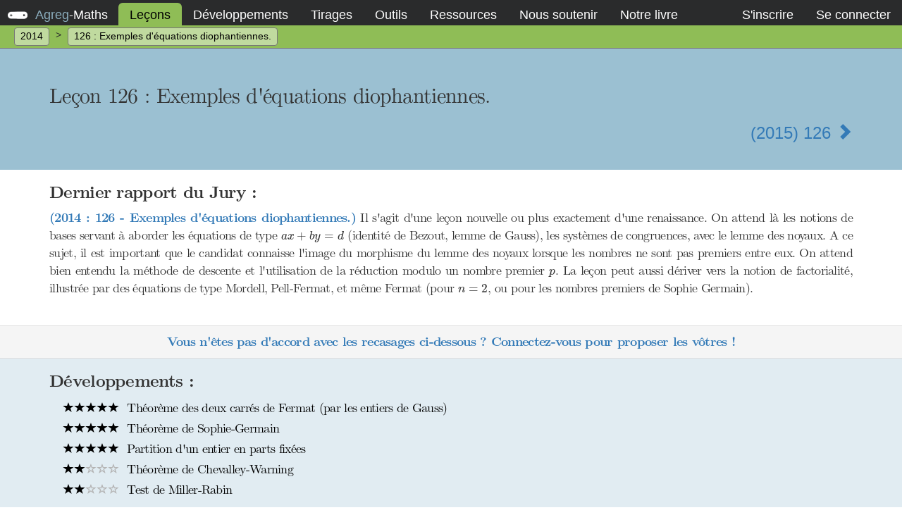

--- FILE ---
content_type: text/html; charset=UTF-8
request_url: https://agreg-maths.fr/lecons/456
body_size: 5706
content:
<!DOCTYPE html>
<html lang="fr">
<head>
    <title>Leçon 126 (2014) : Exemples d'équations diophantiennes.</title>
    <meta charset="utf-8" />
    <meta name="viewport" content="width=device-width, initial-scale=1">
    <meta name="csrf-token" content="fLLuHBRGSq47rEER9Kn743L0lVUabcMzYgLVqfei" />
    <meta name="description" content="Rapports du jury, propositions de plans, suggestions de développements pour la leçon 126 (2014)" />
    <link rel="apple-touch-icon" sizes="57x57" href="/assets/favicon/apple-icon-57x57.png">
    <link rel="apple-touch-icon" sizes="60x60" href="/assets/favicon/apple-icon-60x60.png">
    <link rel="apple-touch-icon" sizes="72x72" href="/assets/favicon/apple-icon-72x72.png">
    <link rel="apple-touch-icon" sizes="76x76" href="/assets/favicon/apple-icon-76x76.png">
    <link rel="icon" type="image/png" sizes="192x192"  href="/assets/favicon/android-icon-192x192.png">
    <link rel="icon" type="image/png" sizes="32x32" href="/assets/favicon/favicon-32x32.png">
    <link rel="icon" type="image/png" sizes="96x96" href="/assets/favicon/favicon-96x96.png">
    <link rel="icon" type="image/png" sizes="16x16" href="/assets/favicon/favicon-16x16.png">
    <link rel="manifest" href="/assets/favicon/manifest.json">
    <meta name="msapplication-TileColor" content="#ffffff">
    <meta name="msapplication-TileImage" content="/assets/favicon/ms-icon-144x144.png">
    <meta name="theme-color" content="#ffffff">

    <link media="all" type="text/css" rel="stylesheet" href="https://agreg-maths.fr/assets/css/default.css">
<link media="all" type="text/css" rel="stylesheet" href="https://agreg-maths.fr/assets/css/formValidation.css">
<link media="all" type="text/css" rel="stylesheet" href="https://agreg-maths.fr/assets/css/cmun-serif.css">
<link media="all" type="text/css" rel="stylesheet" href="https://agreg-maths.fr/assets/css/debugbar.css">

</head>
<body>
    
<nav id="navbar">
    <div class="container-fluid">
        <div id="header">
            <button type="button" class="collapsed" data-toggle="collapse" data-target="#navbar-collapsable" aria-expanded="false">
                <span class="sr-only">Activer la navigation</span>
                <span class="icon-bar"></span>
                <span class="icon-bar"></span>
                <span class="icon-bar"></span>
            </button>
            <div id="couteau-suisse">
              <div id="outil1"></div>
              <div id="outil2"></div>
              <div id="outil3"></div>
            </div>
            <a href="/">
                <span>Agreg</span>-<span>Maths</span>
            </a>
        </div>

        <div class="collapse navbar-collapse" id="navbar-collapsable">
            <ul>
                <li class="active">
                    <a href="https://agreg-maths.fr/lecons/annee/2025">Le&ccedil;ons</a>
                </li>
                <li >
                    <a href="https://agreg-maths.fr/developpements">D&eacute;veloppements</a>
                </li>
                <li >
                    <a href="https://agreg-maths.fr/tirages">
                        Tirages
                    </a>
                </li>
                <li >
                    <a href="https://agreg-maths.fr/outils/rekasator/2025">Outils</a>
                </li>
                                <li >
                    <a href="https://agreg-maths.fr/ressources/retours">Ressources</a>
                </li>
                <li>
                    <a href="https://agreg-maths.fr/soutien">Nous soutenir</a>
                </li>
                <li>
                    <a href="https://agreg-maths.fr/livre">Notre livre</a>
                </li>
            </ul>

            <ul>
                            <li >
                    <a href="https://agreg-maths.fr/register" id="navbar-register-link">S'inscrire</a>
                </li>
                <li >
                    <a href="https://agreg-maths.fr/login" id="navbar-login-link" class="login-modal-toggle">Se connecter</a>
                </li>
                        </ul>
        </div>
    </div>
</nav>

<nav id="subnavbar">
    <div class="container-fluid">
        <div id="subnavbar-header">
            <span>Navigation</span>
            <button type="button" class="collapsed" data-toggle="collapse" data-target="#subnavbar-collapsable" aria-expanded="false">
                <span class="sr-only">Activer la sous-navigation</span>
                <span class="icon-bar"></span>
                <span class="icon-bar"></span>
                <span class="icon-bar"></span>
            </button>
        </div>

        <div class="collapse navbar-collapse" id="subnavbar-collapsable">
            <ul>
                <li class="active clickable">
                    <a href="https://agreg-maths.fr/lecons/annee/2014">
                        2014
                    </a>
                </li>
                <li class="separator"></li>
                <li class="active">
                    <a href="https://agreg-maths.fr/lecons/456">
                        126 : Exemples d&#039;&eacute;quations diophantiennes.
                    </a>
                </li>
            </ul>



        </div>
    </div>
</nav>


    
    <section id="lecon">
    <div class="jumbotron">
    <div class="container">
        <h1>
            Leçon 126
                        <!--
                <span data-toggle="tooltip" data-placement="bottom" title="Leçon au programme des options A,B,C uniquement.">*</span>
            -->
                        :
            Exemples d&#039;&eacute;quations diophantiennes.
        </h1>
        <h2>
            
                            <a href="https://agreg-maths.fr/lecons/568" class="pull-right">
                    (2015) 126
                    <span class="glyphicon glyphicon-chevron-right"></span>
                </a>
                <br />
                    </h2>
    </div>
    </div>



    <div class="strip" id="rapport">
    <div class="container">
        <h2>Dernier rapport du Jury : </h2>
        <p>
                                                <b><a href="https://agreg-maths.fr/lecons/456">(2014 : 126 - Exemples d&#039;&eacute;quations diophantiennes.)</a></b>
                    Il s&#039;agit d&#039;une le&ccedil;on nouvelle ou plus exactement d&#039;une renaissance. On attend l&agrave; les notions de bases servant &agrave; aborder les &eacute;quations de type $ax + by = d$ (identit&eacute; de Bezout, lemme de Gauss), les syst&egrave;mes de congruences, avec le lemme des noyaux. A ce sujet, il est important que le candidat connaisse l&#039;image du morphisme du lemme des noyaux lorsque les nombres ne sont pas premiers entre eux. 

On attend bien entendu la m&eacute;thode de descente et l&#039;utilisation de la r&eacute;duction modulo un nombre premier $p$. 

La le&ccedil;on peut aussi d&eacute;river vers la notion de factorialit&eacute;, illustr&eacute;e par des &eacute;quations de type Mordell, Pell-Fermat, et m&ecirc;me Fermat (pour $n = 2$, ou pour les nombres premiers de Sophie Germain).
<br />
                
                                    </p>
    </div>
    </div>


    <div class="strip" id="votes">
    <div class="container" id="show-votes">
        <p>
            <a href="http://www.agreg.fr/login" class="login-modal-toggle">
                Vous n'êtes pas d'accord avec les recasages ci-dessous ? Connectez-vous pour proposer les vôtres !
            </a>
        </p>
    </div>
    </div>

    <div class="strip" id="developpements">
    <div class="container">
        <h2>Développements : </h2>
        <ul>
                                                                                                                                                                                                                                                                                                                                                                                                                                                                                                                                                                                                                                                                                                                                                                                                                                                                                                                                                                                                                                                                                                             
            <li>
                <a href="https://agreg-maths.fr/developpements/7">
                    <span class="display-rating"><span class="glyphicon glyphicon-star"></span><span class="glyphicon glyphicon-star"></span><span class="glyphicon glyphicon-star"></span><span class="glyphicon glyphicon-star"></span><span class="glyphicon glyphicon-star"></span></span>
                    Th&eacute;or&egrave;me des deux carr&eacute;s de Fermat (par les entiers de Gauss)
                                                        </a>
            </li>
                                                                                                                                                                                                                                                                                                                                                     
            <li>
                <a href="https://agreg-maths.fr/developpements/100">
                    <span class="display-rating"><span class="glyphicon glyphicon-star"></span><span class="glyphicon glyphicon-star"></span><span class="glyphicon glyphicon-star"></span><span class="glyphicon glyphicon-star"></span><span class="glyphicon glyphicon-star"></span></span>
                    Th&eacute;or&egrave;me de Sophie-Germain
                                                        </a>
            </li>
                                                                                                                                                                                                                                                                                             
            <li>
                <a href="https://agreg-maths.fr/developpements/129">
                    <span class="display-rating"><span class="glyphicon glyphicon-star"></span><span class="glyphicon glyphicon-star"></span><span class="glyphicon glyphicon-star"></span><span class="glyphicon glyphicon-star"></span><span class="glyphicon glyphicon-star"></span></span>
                    Partition d&#039;un entier en parts fix&eacute;es
                                                        </a>
            </li>
                                                                                                                                                 
            <li>
                <a href="https://agreg-maths.fr/developpements/14">
                    <span class="display-rating"><span class="glyphicon glyphicon-star"></span><span class="glyphicon glyphicon-star"></span><span class="glyphicon glyphicon-star-empty"></span><span class="glyphicon glyphicon-star-empty"></span><span class="glyphicon glyphicon-star-empty"></span></span>
                    Th&eacute;or&egrave;me de Chevalley-Warning
                                                        </a>
            </li>
                                                             
            <li>
                <a href="https://agreg-maths.fr/developpements/71">
                    <span class="display-rating"><span class="glyphicon glyphicon-star"></span><span class="glyphicon glyphicon-star"></span><span class="glyphicon glyphicon-star-empty"></span><span class="glyphicon glyphicon-star-empty"></span><span class="glyphicon glyphicon-star-empty"></span></span>
                    Test de Miller-Rabin
                                                        </a>
            </li>
                </ul>
    </div>
    </div>


    <div class="strip" id="versions">
    <div class="container">
        <h2>
            Plans/remarques :
                    </h2>
                                                
                        Pas de plans pour cette leçon.
                </div>
    </div>


    <div class="strip" id="retours">
    <div class="container">
        <h2>
            Retours d'oraux :
                    </h2>
                                                
                        Pas de retours pour cette leçon.
                </div>
    </div>

    <div class="strip" id="references">
        <div class="container">
            <h2>
            Références utilisées dans les versions de cette leçon :
            </h2>
            
        </div>
    </div>

</section>

<div class="modal fade bs-example-modal-sm" id="login-modal" tabindex="-1" role="dialog" aria-labelledby="login-label">
    <div class="modal-dialog" role="document">
        <div class="modal-content">
            <div class="modal-header">
                <button type="button" class="close" data-dismiss="modal" aria-label="Close"><span aria-hidden="true">&times;</span></button>
                <h4 class="modal-title" id="login-label">Connexion</h4>
            </div>
            <div class="modal-body">
                <form method="POST" action="https://agreg-maths.fr/login" accept-charset="UTF-8" class="form-horizontal"><input name="_token" type="hidden" value="fLLuHBRGSq47rEER9Kn743L0lVUabcMzYgLVqfei">
                    
        <div class="form-group">
            <label class="col-md-2 control-label" for="login">Login :</label> 
            <div class=" col-md-10">
                <input class="form-control" placeholder="Login" name="login" type="text">
                
            </div>
        </div>
                    
        <div class="form-group">
            <label class="col-md-2 control-label" for="password">Mot de passe :</label> 
            <div class=" col-md-10">
                <input class="form-control" placeholder="Mot de passe" name="password" type="password" value="">
                
            </div>
        </div>

                    <div class="form-group">
                        <div class="col-md-10">
                            
                <div class="checkbox">
                    <label>
                        <input name="remember" type="checkbox" value="1">
                        Se souvenir de moi
                    </label>
                </div>
                        </div>
                        <div class="col-md-2">
                            <a class="btn btn-link pull-right" href="https://agreg-maths.fr/password/reset">Mot de passe oublié ?</a>
                        </div>
                    </div>

                    <div class="form-group">
                        <div class="col-md-12">
                            <input class="btn btn-primary btn-lg center-block" type="submit" value="Connexion">
                        </div>
                    </div>
                </form>
            </div>
            <div class="modal-footer" style="text-align:center;">
                Vous n'avez pas de compte ? <a href="https://agreg-maths.fr/register" class="btn-link">S'inscrire >></a>
            </div>
        </div>
    </div>
</div>

<div class="modal fade bs-example-modal-sm" id="register-modal" tabindex="-1" role="dialog" aria-labelledby="register-label">
    <div class="modal-dialog" role="document">
        <div class="modal-content">
            <div class="modal-header">
                <button type="button" class="close" data-dismiss="modal" aria-label="Close"><span aria-hidden="true">&times;</span></button>
                <h4 class="modal-title" id="login-label">Inscription</h4>
            </div>
            <div class="modal-body">
                <form method="POST" action="https://agreg-maths.fr/register" accept-charset="UTF-8" class="form-horizontal"><input name="_token" type="hidden" value="fLLuHBRGSq47rEER9Kn743L0lVUabcMzYgLVqfei">

                    
        <div class="form-group">
            <label class="col-md-2 control-label" for="name">Nom :</label> 
            <div class=" col-md-10">
                <input class="form-control" placeholder="Nom" name="name" type="text">
                
            </div>
        </div>
                    
        <div class="form-group">
            <label class="col-md-2 control-label" for="email">Email :</label> 
            <div class=" col-md-10">
                <input class="form-control" placeholder="Email" name="email" type="email">
                
            </div>
        </div>
                    
        <div class="form-group">
            <label class="col-md-2 control-label" for="password">Mot de passe :</label> 
            <div class=" col-md-10">
                <input class="form-control" placeholder="Mot de passe" name="password" type="password" value="">
                
            </div>
        </div>
                    
        <div class="form-group">
            <label class="col-md-2 control-label" for="password_confirmation">Confirmer :</label> 
            <div class=" col-md-10">
                <input class="form-control" placeholder="Confirmer" name="password_confirmation" type="password" value="">
                
            </div>
        </div>
                    
        <div class="form-group">
            <label class="col-md-2 control-label" for="captcha">82+9= :</label> 
            <div class=" col-md-10">
                <input class="form-control" placeholder="82+9=" name="captcha" type="text">
                
            </div>
        </div>

                    <script src="https://www.google.com/recaptcha/api.js"></script>
                    <div class="g-recaptcha" data-sitekey="6LdyngspAAAAALJ06-XW_Txju3fOLuDeuePISVWM" data-callback="onRecaptchaSuccess"></div>

                    <input id="recaptchaResponse" name="recaptcha_response" type="hidden">

                    <script>
                        function onRecaptchaSuccess(response) {
                            // The user has successfully completed the reCAPTCHA verification
                            // You can now proceed with your desired action
                            console.log('reCAPTCHA verification successful');
                            console.log('Response:', response);
                            document.getElementById('recaptchaResponse').value = response;
                            const button = document.getElementById("submitBtn");
                            button.style.display = "block";
                        }
                     </script>

                    <div class="form-group">
                        <div class="col-md-12">
                            <button id="submitBtn" type="submit" class="btn btn-primary btn-lg center-block" style="display: none;">S'inscrire</button>
                                                    </div>
                    </div>

                </form>
            </div>
            <div class="modal-footer" style="text-align:center;">
                Vous avez déjà un compte ? <a href="https://agreg-maths.fr/login" class="btn-link">Connectez-vous >></a>
            </div>
        </div>
    </div>
</div>
<div class="modal fade" id="modal-developpement"></div>

<div class="modal fade" id="modal-delete">
    <div class="modal-dialog">
        <div class="modal-content panel-danger">
            <div class="modal-header panel-heading">
                <button type="button" class="close" data-dismiss="modal">
                    ×
                </button>

                <h4 class="modal-title">Confirmer la suppresion</h4>
            </div>
            <div class="modal-body">
                <p class="lead">
                    Attention, ce d&eacute;veloppement est utilis&eacute; dans des le&ccedil;ons de votre couplage. Voulez-vous quand m&ecirc;me le supprimer de votre couplage ?
                </p>
            </div>

            <div class="modal-footer">
                            <button type="button" class="btn btn-default" data-dismiss="modal">Annuler</button>
                <button type="submit" class="btn btn-danger">Oui</button>
                        </div>
        </div>
    </div>
</div>
    <div class="modal fade" id="modal-livre" tabindex="-2" role="dialog" aria-hidden="false">
    <div class="modal-dialog modal-lg">
        <div class="modal-content panel-primary">
            <div class="modal-header panel-heading">
                <button type="button" class="close" data-dismiss="modal">
                    ×
                </button>

                <h4 class="modal-title">Notre livre est édité !</h4>
            </div>
            <div class="modal-body">
<div class="row">
    <div class="col-sm-7">
		<img src="https://www.editions-ellipses.fr/34401-large_default/l-oral-a-l-agregation-de-mathematiques-une-selection-de-developpements.jpg" class="img-fluid" style="max-height:50vh"/>
    </div>
    <div class="col-sm-5">
		<br />
                Après plus d'un an et demi d'écriture, notre livre voit enfin le jour !<br />
                Cet ouvrage a été relu par des agrégatifs comme vous pour en faire un outil le plus utile possible !
		<br /><br />
		Cet ouvrage propose une liste de développements analysés finement, replacés dans un contexte global listant le plus exhaustivement possible les imbrications des résultats avec le reste du monde mathématique. Le lecteur trouvera dans cet ouvrage toute les techniques fondamentales de preuve ainsi que des entraînements complets et pédagogiques afin d’être préparé au mieux pour le concours de l’agrégation de mathématiques.
    </div>
</div>
            </div>
            <div class="modal-footer">
                <a href="https://agreg-maths.fr/livre" class="btn btn-lg btn-primary">En savoir plus !</a>
            </div>
        </div>
    </div>
</div>

    <script src="https://agreg-maths.fr/assets/js/default.js"></script>

    <script type="text/javascript">
$(function () {
    $('[data-toggle="tooltip"]').tooltip()
});
var couplageAjaxUrl = "https://agreg-maths.fr/couplages/user/ajax";
</script>

<script type="application/ld+json">
{
  "@context": "http://schema.org",
  "@type": "ItemList",
  "itemListElement": [
            {
        "@type": "ListItem",
        "position":"1",
        "item":
        {
            "@type":"Rating",
            "ratingValue":"5",
            "name": "Th&eacute;or&egrave;me des deux carr&eacute;s de Fermat (par les entiers de Gauss)",
            "url": "https://agreg-maths.fr/developpements/7"
        }
    }
        ,
            {
        "@type": "ListItem",
        "position":"2",
        "item":
        {
            "@type":"Rating",
            "ratingValue":"5",
            "name": "Th&eacute;or&egrave;me de Sophie-Germain",
            "url": "https://agreg-maths.fr/developpements/100"
        }
    }
        ,
            {
        "@type": "ListItem",
        "position":"3",
        "item":
        {
            "@type":"Rating",
            "ratingValue":"5",
            "name": "Partition d&#039;un entier en parts fix&eacute;es",
            "url": "https://agreg-maths.fr/developpements/129"
        }
    }
        ,
            {
        "@type": "ListItem",
        "position":"4",
        "item":
        {
            "@type":"Rating",
            "ratingValue":"2",
            "name": "Th&eacute;or&egrave;me de Chevalley-Warning",
            "url": "https://agreg-maths.fr/developpements/14"
        }
    }
        ,
            {
        "@type": "ListItem",
        "position":"5",
        "item":
        {
            "@type":"Rating",
            "ratingValue":"2",
            "name": "Test de Miller-Rabin",
            "url": "https://agreg-maths.fr/developpements/71"
        }
    }
        ,
          ],
  "itemListOrder": "http://schema.org/ItemListOrderDescending",
  "name": "Les meilleurs développement pour cette leçon."
}
</script>
        <script type="text/javascript" async  src="https://cdnjs.cloudflare.com/ajax/libs/mathjax/2.7.1/MathJax.js?config=TeX-MML-AM_CHTML"></script>
    <script type="text/x-mathjax-config">
        MathJax.Hub.Config({tex2jax: {inlineMath: [['$','$'], ['\\(','\\)']]}});
    </script>
    
        <!-- Piwik -->
    <script type="text/javascript">
      var _paq = _paq || [];
            _paq.push(['trackPageView']);
      _paq.push(['enableLinkTracking']);
      (function() {
        var u="//agreg-maths.fr/analytics/";
        _paq.push(['setTrackerUrl', u+'piwik.php']);
        _paq.push(['setSiteId', '1']);
        var d=document, g=d.createElement('script'), s=d.getElementsByTagName('script')[0];
        g.type='text/javascript'; g.async=true; g.defer=true; g.src=u+'piwik.js'; s.parentNode.insertBefore(g,s);
      })();
    </script>
    </body>


--- FILE ---
content_type: text/html; charset=utf-8
request_url: https://www.google.com/recaptcha/api2/anchor?ar=1&k=6LdyngspAAAAALJ06-XW_Txju3fOLuDeuePISVWM&co=aHR0cHM6Ly9hZ3JlZy1tYXRocy5mcjo0NDM.&hl=en&v=9TiwnJFHeuIw_s0wSd3fiKfN&size=normal&anchor-ms=20000&execute-ms=30000&cb=v79mg3owfcvs
body_size: 48916
content:
<!DOCTYPE HTML><html dir="ltr" lang="en"><head><meta http-equiv="Content-Type" content="text/html; charset=UTF-8">
<meta http-equiv="X-UA-Compatible" content="IE=edge">
<title>reCAPTCHA</title>
<style type="text/css">
/* cyrillic-ext */
@font-face {
  font-family: 'Roboto';
  font-style: normal;
  font-weight: 400;
  font-stretch: 100%;
  src: url(//fonts.gstatic.com/s/roboto/v48/KFO7CnqEu92Fr1ME7kSn66aGLdTylUAMa3GUBHMdazTgWw.woff2) format('woff2');
  unicode-range: U+0460-052F, U+1C80-1C8A, U+20B4, U+2DE0-2DFF, U+A640-A69F, U+FE2E-FE2F;
}
/* cyrillic */
@font-face {
  font-family: 'Roboto';
  font-style: normal;
  font-weight: 400;
  font-stretch: 100%;
  src: url(//fonts.gstatic.com/s/roboto/v48/KFO7CnqEu92Fr1ME7kSn66aGLdTylUAMa3iUBHMdazTgWw.woff2) format('woff2');
  unicode-range: U+0301, U+0400-045F, U+0490-0491, U+04B0-04B1, U+2116;
}
/* greek-ext */
@font-face {
  font-family: 'Roboto';
  font-style: normal;
  font-weight: 400;
  font-stretch: 100%;
  src: url(//fonts.gstatic.com/s/roboto/v48/KFO7CnqEu92Fr1ME7kSn66aGLdTylUAMa3CUBHMdazTgWw.woff2) format('woff2');
  unicode-range: U+1F00-1FFF;
}
/* greek */
@font-face {
  font-family: 'Roboto';
  font-style: normal;
  font-weight: 400;
  font-stretch: 100%;
  src: url(//fonts.gstatic.com/s/roboto/v48/KFO7CnqEu92Fr1ME7kSn66aGLdTylUAMa3-UBHMdazTgWw.woff2) format('woff2');
  unicode-range: U+0370-0377, U+037A-037F, U+0384-038A, U+038C, U+038E-03A1, U+03A3-03FF;
}
/* math */
@font-face {
  font-family: 'Roboto';
  font-style: normal;
  font-weight: 400;
  font-stretch: 100%;
  src: url(//fonts.gstatic.com/s/roboto/v48/KFO7CnqEu92Fr1ME7kSn66aGLdTylUAMawCUBHMdazTgWw.woff2) format('woff2');
  unicode-range: U+0302-0303, U+0305, U+0307-0308, U+0310, U+0312, U+0315, U+031A, U+0326-0327, U+032C, U+032F-0330, U+0332-0333, U+0338, U+033A, U+0346, U+034D, U+0391-03A1, U+03A3-03A9, U+03B1-03C9, U+03D1, U+03D5-03D6, U+03F0-03F1, U+03F4-03F5, U+2016-2017, U+2034-2038, U+203C, U+2040, U+2043, U+2047, U+2050, U+2057, U+205F, U+2070-2071, U+2074-208E, U+2090-209C, U+20D0-20DC, U+20E1, U+20E5-20EF, U+2100-2112, U+2114-2115, U+2117-2121, U+2123-214F, U+2190, U+2192, U+2194-21AE, U+21B0-21E5, U+21F1-21F2, U+21F4-2211, U+2213-2214, U+2216-22FF, U+2308-230B, U+2310, U+2319, U+231C-2321, U+2336-237A, U+237C, U+2395, U+239B-23B7, U+23D0, U+23DC-23E1, U+2474-2475, U+25AF, U+25B3, U+25B7, U+25BD, U+25C1, U+25CA, U+25CC, U+25FB, U+266D-266F, U+27C0-27FF, U+2900-2AFF, U+2B0E-2B11, U+2B30-2B4C, U+2BFE, U+3030, U+FF5B, U+FF5D, U+1D400-1D7FF, U+1EE00-1EEFF;
}
/* symbols */
@font-face {
  font-family: 'Roboto';
  font-style: normal;
  font-weight: 400;
  font-stretch: 100%;
  src: url(//fonts.gstatic.com/s/roboto/v48/KFO7CnqEu92Fr1ME7kSn66aGLdTylUAMaxKUBHMdazTgWw.woff2) format('woff2');
  unicode-range: U+0001-000C, U+000E-001F, U+007F-009F, U+20DD-20E0, U+20E2-20E4, U+2150-218F, U+2190, U+2192, U+2194-2199, U+21AF, U+21E6-21F0, U+21F3, U+2218-2219, U+2299, U+22C4-22C6, U+2300-243F, U+2440-244A, U+2460-24FF, U+25A0-27BF, U+2800-28FF, U+2921-2922, U+2981, U+29BF, U+29EB, U+2B00-2BFF, U+4DC0-4DFF, U+FFF9-FFFB, U+10140-1018E, U+10190-1019C, U+101A0, U+101D0-101FD, U+102E0-102FB, U+10E60-10E7E, U+1D2C0-1D2D3, U+1D2E0-1D37F, U+1F000-1F0FF, U+1F100-1F1AD, U+1F1E6-1F1FF, U+1F30D-1F30F, U+1F315, U+1F31C, U+1F31E, U+1F320-1F32C, U+1F336, U+1F378, U+1F37D, U+1F382, U+1F393-1F39F, U+1F3A7-1F3A8, U+1F3AC-1F3AF, U+1F3C2, U+1F3C4-1F3C6, U+1F3CA-1F3CE, U+1F3D4-1F3E0, U+1F3ED, U+1F3F1-1F3F3, U+1F3F5-1F3F7, U+1F408, U+1F415, U+1F41F, U+1F426, U+1F43F, U+1F441-1F442, U+1F444, U+1F446-1F449, U+1F44C-1F44E, U+1F453, U+1F46A, U+1F47D, U+1F4A3, U+1F4B0, U+1F4B3, U+1F4B9, U+1F4BB, U+1F4BF, U+1F4C8-1F4CB, U+1F4D6, U+1F4DA, U+1F4DF, U+1F4E3-1F4E6, U+1F4EA-1F4ED, U+1F4F7, U+1F4F9-1F4FB, U+1F4FD-1F4FE, U+1F503, U+1F507-1F50B, U+1F50D, U+1F512-1F513, U+1F53E-1F54A, U+1F54F-1F5FA, U+1F610, U+1F650-1F67F, U+1F687, U+1F68D, U+1F691, U+1F694, U+1F698, U+1F6AD, U+1F6B2, U+1F6B9-1F6BA, U+1F6BC, U+1F6C6-1F6CF, U+1F6D3-1F6D7, U+1F6E0-1F6EA, U+1F6F0-1F6F3, U+1F6F7-1F6FC, U+1F700-1F7FF, U+1F800-1F80B, U+1F810-1F847, U+1F850-1F859, U+1F860-1F887, U+1F890-1F8AD, U+1F8B0-1F8BB, U+1F8C0-1F8C1, U+1F900-1F90B, U+1F93B, U+1F946, U+1F984, U+1F996, U+1F9E9, U+1FA00-1FA6F, U+1FA70-1FA7C, U+1FA80-1FA89, U+1FA8F-1FAC6, U+1FACE-1FADC, U+1FADF-1FAE9, U+1FAF0-1FAF8, U+1FB00-1FBFF;
}
/* vietnamese */
@font-face {
  font-family: 'Roboto';
  font-style: normal;
  font-weight: 400;
  font-stretch: 100%;
  src: url(//fonts.gstatic.com/s/roboto/v48/KFO7CnqEu92Fr1ME7kSn66aGLdTylUAMa3OUBHMdazTgWw.woff2) format('woff2');
  unicode-range: U+0102-0103, U+0110-0111, U+0128-0129, U+0168-0169, U+01A0-01A1, U+01AF-01B0, U+0300-0301, U+0303-0304, U+0308-0309, U+0323, U+0329, U+1EA0-1EF9, U+20AB;
}
/* latin-ext */
@font-face {
  font-family: 'Roboto';
  font-style: normal;
  font-weight: 400;
  font-stretch: 100%;
  src: url(//fonts.gstatic.com/s/roboto/v48/KFO7CnqEu92Fr1ME7kSn66aGLdTylUAMa3KUBHMdazTgWw.woff2) format('woff2');
  unicode-range: U+0100-02BA, U+02BD-02C5, U+02C7-02CC, U+02CE-02D7, U+02DD-02FF, U+0304, U+0308, U+0329, U+1D00-1DBF, U+1E00-1E9F, U+1EF2-1EFF, U+2020, U+20A0-20AB, U+20AD-20C0, U+2113, U+2C60-2C7F, U+A720-A7FF;
}
/* latin */
@font-face {
  font-family: 'Roboto';
  font-style: normal;
  font-weight: 400;
  font-stretch: 100%;
  src: url(//fonts.gstatic.com/s/roboto/v48/KFO7CnqEu92Fr1ME7kSn66aGLdTylUAMa3yUBHMdazQ.woff2) format('woff2');
  unicode-range: U+0000-00FF, U+0131, U+0152-0153, U+02BB-02BC, U+02C6, U+02DA, U+02DC, U+0304, U+0308, U+0329, U+2000-206F, U+20AC, U+2122, U+2191, U+2193, U+2212, U+2215, U+FEFF, U+FFFD;
}
/* cyrillic-ext */
@font-face {
  font-family: 'Roboto';
  font-style: normal;
  font-weight: 500;
  font-stretch: 100%;
  src: url(//fonts.gstatic.com/s/roboto/v48/KFO7CnqEu92Fr1ME7kSn66aGLdTylUAMa3GUBHMdazTgWw.woff2) format('woff2');
  unicode-range: U+0460-052F, U+1C80-1C8A, U+20B4, U+2DE0-2DFF, U+A640-A69F, U+FE2E-FE2F;
}
/* cyrillic */
@font-face {
  font-family: 'Roboto';
  font-style: normal;
  font-weight: 500;
  font-stretch: 100%;
  src: url(//fonts.gstatic.com/s/roboto/v48/KFO7CnqEu92Fr1ME7kSn66aGLdTylUAMa3iUBHMdazTgWw.woff2) format('woff2');
  unicode-range: U+0301, U+0400-045F, U+0490-0491, U+04B0-04B1, U+2116;
}
/* greek-ext */
@font-face {
  font-family: 'Roboto';
  font-style: normal;
  font-weight: 500;
  font-stretch: 100%;
  src: url(//fonts.gstatic.com/s/roboto/v48/KFO7CnqEu92Fr1ME7kSn66aGLdTylUAMa3CUBHMdazTgWw.woff2) format('woff2');
  unicode-range: U+1F00-1FFF;
}
/* greek */
@font-face {
  font-family: 'Roboto';
  font-style: normal;
  font-weight: 500;
  font-stretch: 100%;
  src: url(//fonts.gstatic.com/s/roboto/v48/KFO7CnqEu92Fr1ME7kSn66aGLdTylUAMa3-UBHMdazTgWw.woff2) format('woff2');
  unicode-range: U+0370-0377, U+037A-037F, U+0384-038A, U+038C, U+038E-03A1, U+03A3-03FF;
}
/* math */
@font-face {
  font-family: 'Roboto';
  font-style: normal;
  font-weight: 500;
  font-stretch: 100%;
  src: url(//fonts.gstatic.com/s/roboto/v48/KFO7CnqEu92Fr1ME7kSn66aGLdTylUAMawCUBHMdazTgWw.woff2) format('woff2');
  unicode-range: U+0302-0303, U+0305, U+0307-0308, U+0310, U+0312, U+0315, U+031A, U+0326-0327, U+032C, U+032F-0330, U+0332-0333, U+0338, U+033A, U+0346, U+034D, U+0391-03A1, U+03A3-03A9, U+03B1-03C9, U+03D1, U+03D5-03D6, U+03F0-03F1, U+03F4-03F5, U+2016-2017, U+2034-2038, U+203C, U+2040, U+2043, U+2047, U+2050, U+2057, U+205F, U+2070-2071, U+2074-208E, U+2090-209C, U+20D0-20DC, U+20E1, U+20E5-20EF, U+2100-2112, U+2114-2115, U+2117-2121, U+2123-214F, U+2190, U+2192, U+2194-21AE, U+21B0-21E5, U+21F1-21F2, U+21F4-2211, U+2213-2214, U+2216-22FF, U+2308-230B, U+2310, U+2319, U+231C-2321, U+2336-237A, U+237C, U+2395, U+239B-23B7, U+23D0, U+23DC-23E1, U+2474-2475, U+25AF, U+25B3, U+25B7, U+25BD, U+25C1, U+25CA, U+25CC, U+25FB, U+266D-266F, U+27C0-27FF, U+2900-2AFF, U+2B0E-2B11, U+2B30-2B4C, U+2BFE, U+3030, U+FF5B, U+FF5D, U+1D400-1D7FF, U+1EE00-1EEFF;
}
/* symbols */
@font-face {
  font-family: 'Roboto';
  font-style: normal;
  font-weight: 500;
  font-stretch: 100%;
  src: url(//fonts.gstatic.com/s/roboto/v48/KFO7CnqEu92Fr1ME7kSn66aGLdTylUAMaxKUBHMdazTgWw.woff2) format('woff2');
  unicode-range: U+0001-000C, U+000E-001F, U+007F-009F, U+20DD-20E0, U+20E2-20E4, U+2150-218F, U+2190, U+2192, U+2194-2199, U+21AF, U+21E6-21F0, U+21F3, U+2218-2219, U+2299, U+22C4-22C6, U+2300-243F, U+2440-244A, U+2460-24FF, U+25A0-27BF, U+2800-28FF, U+2921-2922, U+2981, U+29BF, U+29EB, U+2B00-2BFF, U+4DC0-4DFF, U+FFF9-FFFB, U+10140-1018E, U+10190-1019C, U+101A0, U+101D0-101FD, U+102E0-102FB, U+10E60-10E7E, U+1D2C0-1D2D3, U+1D2E0-1D37F, U+1F000-1F0FF, U+1F100-1F1AD, U+1F1E6-1F1FF, U+1F30D-1F30F, U+1F315, U+1F31C, U+1F31E, U+1F320-1F32C, U+1F336, U+1F378, U+1F37D, U+1F382, U+1F393-1F39F, U+1F3A7-1F3A8, U+1F3AC-1F3AF, U+1F3C2, U+1F3C4-1F3C6, U+1F3CA-1F3CE, U+1F3D4-1F3E0, U+1F3ED, U+1F3F1-1F3F3, U+1F3F5-1F3F7, U+1F408, U+1F415, U+1F41F, U+1F426, U+1F43F, U+1F441-1F442, U+1F444, U+1F446-1F449, U+1F44C-1F44E, U+1F453, U+1F46A, U+1F47D, U+1F4A3, U+1F4B0, U+1F4B3, U+1F4B9, U+1F4BB, U+1F4BF, U+1F4C8-1F4CB, U+1F4D6, U+1F4DA, U+1F4DF, U+1F4E3-1F4E6, U+1F4EA-1F4ED, U+1F4F7, U+1F4F9-1F4FB, U+1F4FD-1F4FE, U+1F503, U+1F507-1F50B, U+1F50D, U+1F512-1F513, U+1F53E-1F54A, U+1F54F-1F5FA, U+1F610, U+1F650-1F67F, U+1F687, U+1F68D, U+1F691, U+1F694, U+1F698, U+1F6AD, U+1F6B2, U+1F6B9-1F6BA, U+1F6BC, U+1F6C6-1F6CF, U+1F6D3-1F6D7, U+1F6E0-1F6EA, U+1F6F0-1F6F3, U+1F6F7-1F6FC, U+1F700-1F7FF, U+1F800-1F80B, U+1F810-1F847, U+1F850-1F859, U+1F860-1F887, U+1F890-1F8AD, U+1F8B0-1F8BB, U+1F8C0-1F8C1, U+1F900-1F90B, U+1F93B, U+1F946, U+1F984, U+1F996, U+1F9E9, U+1FA00-1FA6F, U+1FA70-1FA7C, U+1FA80-1FA89, U+1FA8F-1FAC6, U+1FACE-1FADC, U+1FADF-1FAE9, U+1FAF0-1FAF8, U+1FB00-1FBFF;
}
/* vietnamese */
@font-face {
  font-family: 'Roboto';
  font-style: normal;
  font-weight: 500;
  font-stretch: 100%;
  src: url(//fonts.gstatic.com/s/roboto/v48/KFO7CnqEu92Fr1ME7kSn66aGLdTylUAMa3OUBHMdazTgWw.woff2) format('woff2');
  unicode-range: U+0102-0103, U+0110-0111, U+0128-0129, U+0168-0169, U+01A0-01A1, U+01AF-01B0, U+0300-0301, U+0303-0304, U+0308-0309, U+0323, U+0329, U+1EA0-1EF9, U+20AB;
}
/* latin-ext */
@font-face {
  font-family: 'Roboto';
  font-style: normal;
  font-weight: 500;
  font-stretch: 100%;
  src: url(//fonts.gstatic.com/s/roboto/v48/KFO7CnqEu92Fr1ME7kSn66aGLdTylUAMa3KUBHMdazTgWw.woff2) format('woff2');
  unicode-range: U+0100-02BA, U+02BD-02C5, U+02C7-02CC, U+02CE-02D7, U+02DD-02FF, U+0304, U+0308, U+0329, U+1D00-1DBF, U+1E00-1E9F, U+1EF2-1EFF, U+2020, U+20A0-20AB, U+20AD-20C0, U+2113, U+2C60-2C7F, U+A720-A7FF;
}
/* latin */
@font-face {
  font-family: 'Roboto';
  font-style: normal;
  font-weight: 500;
  font-stretch: 100%;
  src: url(//fonts.gstatic.com/s/roboto/v48/KFO7CnqEu92Fr1ME7kSn66aGLdTylUAMa3yUBHMdazQ.woff2) format('woff2');
  unicode-range: U+0000-00FF, U+0131, U+0152-0153, U+02BB-02BC, U+02C6, U+02DA, U+02DC, U+0304, U+0308, U+0329, U+2000-206F, U+20AC, U+2122, U+2191, U+2193, U+2212, U+2215, U+FEFF, U+FFFD;
}
/* cyrillic-ext */
@font-face {
  font-family: 'Roboto';
  font-style: normal;
  font-weight: 900;
  font-stretch: 100%;
  src: url(//fonts.gstatic.com/s/roboto/v48/KFO7CnqEu92Fr1ME7kSn66aGLdTylUAMa3GUBHMdazTgWw.woff2) format('woff2');
  unicode-range: U+0460-052F, U+1C80-1C8A, U+20B4, U+2DE0-2DFF, U+A640-A69F, U+FE2E-FE2F;
}
/* cyrillic */
@font-face {
  font-family: 'Roboto';
  font-style: normal;
  font-weight: 900;
  font-stretch: 100%;
  src: url(//fonts.gstatic.com/s/roboto/v48/KFO7CnqEu92Fr1ME7kSn66aGLdTylUAMa3iUBHMdazTgWw.woff2) format('woff2');
  unicode-range: U+0301, U+0400-045F, U+0490-0491, U+04B0-04B1, U+2116;
}
/* greek-ext */
@font-face {
  font-family: 'Roboto';
  font-style: normal;
  font-weight: 900;
  font-stretch: 100%;
  src: url(//fonts.gstatic.com/s/roboto/v48/KFO7CnqEu92Fr1ME7kSn66aGLdTylUAMa3CUBHMdazTgWw.woff2) format('woff2');
  unicode-range: U+1F00-1FFF;
}
/* greek */
@font-face {
  font-family: 'Roboto';
  font-style: normal;
  font-weight: 900;
  font-stretch: 100%;
  src: url(//fonts.gstatic.com/s/roboto/v48/KFO7CnqEu92Fr1ME7kSn66aGLdTylUAMa3-UBHMdazTgWw.woff2) format('woff2');
  unicode-range: U+0370-0377, U+037A-037F, U+0384-038A, U+038C, U+038E-03A1, U+03A3-03FF;
}
/* math */
@font-face {
  font-family: 'Roboto';
  font-style: normal;
  font-weight: 900;
  font-stretch: 100%;
  src: url(//fonts.gstatic.com/s/roboto/v48/KFO7CnqEu92Fr1ME7kSn66aGLdTylUAMawCUBHMdazTgWw.woff2) format('woff2');
  unicode-range: U+0302-0303, U+0305, U+0307-0308, U+0310, U+0312, U+0315, U+031A, U+0326-0327, U+032C, U+032F-0330, U+0332-0333, U+0338, U+033A, U+0346, U+034D, U+0391-03A1, U+03A3-03A9, U+03B1-03C9, U+03D1, U+03D5-03D6, U+03F0-03F1, U+03F4-03F5, U+2016-2017, U+2034-2038, U+203C, U+2040, U+2043, U+2047, U+2050, U+2057, U+205F, U+2070-2071, U+2074-208E, U+2090-209C, U+20D0-20DC, U+20E1, U+20E5-20EF, U+2100-2112, U+2114-2115, U+2117-2121, U+2123-214F, U+2190, U+2192, U+2194-21AE, U+21B0-21E5, U+21F1-21F2, U+21F4-2211, U+2213-2214, U+2216-22FF, U+2308-230B, U+2310, U+2319, U+231C-2321, U+2336-237A, U+237C, U+2395, U+239B-23B7, U+23D0, U+23DC-23E1, U+2474-2475, U+25AF, U+25B3, U+25B7, U+25BD, U+25C1, U+25CA, U+25CC, U+25FB, U+266D-266F, U+27C0-27FF, U+2900-2AFF, U+2B0E-2B11, U+2B30-2B4C, U+2BFE, U+3030, U+FF5B, U+FF5D, U+1D400-1D7FF, U+1EE00-1EEFF;
}
/* symbols */
@font-face {
  font-family: 'Roboto';
  font-style: normal;
  font-weight: 900;
  font-stretch: 100%;
  src: url(//fonts.gstatic.com/s/roboto/v48/KFO7CnqEu92Fr1ME7kSn66aGLdTylUAMaxKUBHMdazTgWw.woff2) format('woff2');
  unicode-range: U+0001-000C, U+000E-001F, U+007F-009F, U+20DD-20E0, U+20E2-20E4, U+2150-218F, U+2190, U+2192, U+2194-2199, U+21AF, U+21E6-21F0, U+21F3, U+2218-2219, U+2299, U+22C4-22C6, U+2300-243F, U+2440-244A, U+2460-24FF, U+25A0-27BF, U+2800-28FF, U+2921-2922, U+2981, U+29BF, U+29EB, U+2B00-2BFF, U+4DC0-4DFF, U+FFF9-FFFB, U+10140-1018E, U+10190-1019C, U+101A0, U+101D0-101FD, U+102E0-102FB, U+10E60-10E7E, U+1D2C0-1D2D3, U+1D2E0-1D37F, U+1F000-1F0FF, U+1F100-1F1AD, U+1F1E6-1F1FF, U+1F30D-1F30F, U+1F315, U+1F31C, U+1F31E, U+1F320-1F32C, U+1F336, U+1F378, U+1F37D, U+1F382, U+1F393-1F39F, U+1F3A7-1F3A8, U+1F3AC-1F3AF, U+1F3C2, U+1F3C4-1F3C6, U+1F3CA-1F3CE, U+1F3D4-1F3E0, U+1F3ED, U+1F3F1-1F3F3, U+1F3F5-1F3F7, U+1F408, U+1F415, U+1F41F, U+1F426, U+1F43F, U+1F441-1F442, U+1F444, U+1F446-1F449, U+1F44C-1F44E, U+1F453, U+1F46A, U+1F47D, U+1F4A3, U+1F4B0, U+1F4B3, U+1F4B9, U+1F4BB, U+1F4BF, U+1F4C8-1F4CB, U+1F4D6, U+1F4DA, U+1F4DF, U+1F4E3-1F4E6, U+1F4EA-1F4ED, U+1F4F7, U+1F4F9-1F4FB, U+1F4FD-1F4FE, U+1F503, U+1F507-1F50B, U+1F50D, U+1F512-1F513, U+1F53E-1F54A, U+1F54F-1F5FA, U+1F610, U+1F650-1F67F, U+1F687, U+1F68D, U+1F691, U+1F694, U+1F698, U+1F6AD, U+1F6B2, U+1F6B9-1F6BA, U+1F6BC, U+1F6C6-1F6CF, U+1F6D3-1F6D7, U+1F6E0-1F6EA, U+1F6F0-1F6F3, U+1F6F7-1F6FC, U+1F700-1F7FF, U+1F800-1F80B, U+1F810-1F847, U+1F850-1F859, U+1F860-1F887, U+1F890-1F8AD, U+1F8B0-1F8BB, U+1F8C0-1F8C1, U+1F900-1F90B, U+1F93B, U+1F946, U+1F984, U+1F996, U+1F9E9, U+1FA00-1FA6F, U+1FA70-1FA7C, U+1FA80-1FA89, U+1FA8F-1FAC6, U+1FACE-1FADC, U+1FADF-1FAE9, U+1FAF0-1FAF8, U+1FB00-1FBFF;
}
/* vietnamese */
@font-face {
  font-family: 'Roboto';
  font-style: normal;
  font-weight: 900;
  font-stretch: 100%;
  src: url(//fonts.gstatic.com/s/roboto/v48/KFO7CnqEu92Fr1ME7kSn66aGLdTylUAMa3OUBHMdazTgWw.woff2) format('woff2');
  unicode-range: U+0102-0103, U+0110-0111, U+0128-0129, U+0168-0169, U+01A0-01A1, U+01AF-01B0, U+0300-0301, U+0303-0304, U+0308-0309, U+0323, U+0329, U+1EA0-1EF9, U+20AB;
}
/* latin-ext */
@font-face {
  font-family: 'Roboto';
  font-style: normal;
  font-weight: 900;
  font-stretch: 100%;
  src: url(//fonts.gstatic.com/s/roboto/v48/KFO7CnqEu92Fr1ME7kSn66aGLdTylUAMa3KUBHMdazTgWw.woff2) format('woff2');
  unicode-range: U+0100-02BA, U+02BD-02C5, U+02C7-02CC, U+02CE-02D7, U+02DD-02FF, U+0304, U+0308, U+0329, U+1D00-1DBF, U+1E00-1E9F, U+1EF2-1EFF, U+2020, U+20A0-20AB, U+20AD-20C0, U+2113, U+2C60-2C7F, U+A720-A7FF;
}
/* latin */
@font-face {
  font-family: 'Roboto';
  font-style: normal;
  font-weight: 900;
  font-stretch: 100%;
  src: url(//fonts.gstatic.com/s/roboto/v48/KFO7CnqEu92Fr1ME7kSn66aGLdTylUAMa3yUBHMdazQ.woff2) format('woff2');
  unicode-range: U+0000-00FF, U+0131, U+0152-0153, U+02BB-02BC, U+02C6, U+02DA, U+02DC, U+0304, U+0308, U+0329, U+2000-206F, U+20AC, U+2122, U+2191, U+2193, U+2212, U+2215, U+FEFF, U+FFFD;
}

</style>
<link rel="stylesheet" type="text/css" href="https://www.gstatic.com/recaptcha/releases/9TiwnJFHeuIw_s0wSd3fiKfN/styles__ltr.css">
<script nonce="0uroftFqSEBgnDyTOquMOQ" type="text/javascript">window['__recaptcha_api'] = 'https://www.google.com/recaptcha/api2/';</script>
<script type="text/javascript" src="https://www.gstatic.com/recaptcha/releases/9TiwnJFHeuIw_s0wSd3fiKfN/recaptcha__en.js" nonce="0uroftFqSEBgnDyTOquMOQ">
      
    </script></head>
<body><div id="rc-anchor-alert" class="rc-anchor-alert"></div>
<input type="hidden" id="recaptcha-token" value="[base64]">
<script type="text/javascript" nonce="0uroftFqSEBgnDyTOquMOQ">
      recaptcha.anchor.Main.init("[\x22ainput\x22,[\x22bgdata\x22,\x22\x22,\[base64]/[base64]/[base64]/[base64]/[base64]/[base64]/[base64]/[base64]/[base64]/[base64]\\u003d\x22,\[base64]\\u003d\x22,\[base64]/DsGjDmcO+TMKoBn8fw5vCtcOYAFEzY8K5XCkWwpUawroJwrk9SsO0IFDCscKtw5gUVsKvSh1gw6EYwrPCvxN/R8OgA0DCr8KdOmfCtcOQHBFTwqFEw5g0Y8K5w4XCjMO3LMOmYzcLw47DjcOBw70oNsKUwp4sw6XDsC5aZsODeybDnsOxfQHDjHfCpWDCm8KpwrfCq8KzEDDCqMO1Owc5wq88AzZlw6EJR1/[base64]/CscOeb03Dt28lwpNAwp5zwpQ9wrozwp8CX2zDs37DpsOTCRw8IBDCmsKcwqk4Fl3CrcOrVRPCqTnDpcKAM8KzB8KAGMOJw6RawrvDs1nCpgzDuD4xw6rCpcKCUxxiw65gesODQcOMw6J/IsOsJ09xQHNNwoUUCwvCtzrCoMOmT03Du8OxwpLDrMKaJwcIwrjCnMOzw4PCqVfCgD8Qbj1HPsKkD8OpMcOrRcKywoQRwp/[base64]/DqMKCBsOpBUDCoihqwr3CugDDocKzw5MJEMKhw5rCgQE6DETDoQd2DUDDuV91w5fCrcOhw6xrQw8KDsOhwqrDmcOEX8Kjw55awpECf8O8wp0zUMK4KmYlJVF6w5TCmsO5wpTCncODGR0pwoQLdMKRRCbCs0HCg8KPwp4uA1orwpU/w59fO8OhH8OHw7AJVnx/bzTCqcOUZ8OAZ8KaIMOMw4sIwpUjwr7CuMKKw5owfE3CvcKfw60nFXbCusOOw4vCr8OZw4dJwp59fHjDqzfCmTnDmsO7wo/CqQErXcKWwqnCuFtIIxPCr3gVwp9NIMK/[base64]/[base64]/DoMKWXB3DlzYIwo3Clz9RbMK8w5bCiMKLw4JJw7hYecOpE1jCuRHDp0sUMMKPwoESw67DowRawrdFbcKjw5TCsMKuIwDDmltzwrvCnkVmwph5SnLDhB7CscKnw7XCuWbCuR7DhSl6XMKBwrjCv8K1w4zCqgQNw6HDvsO/UinCucOpw4DClMO2bjYaworCuSwAE0Yjw6TDrcOow5nCihFABGbDqzDDr8KlLcKoM11bw4LDg8K1LMKQwr1aw5hIw5vCtGHCgUomOS3DvsKOV8Kjw7YIw7nDkzrDg1Mfw6TCsl7CkcOwHnAbNCkVSWjDg1t8wpjDtEfDnMOIw4/[base64]/[base64]/wqXDm0IMw5/DqsKTwpExw5gbVcORwqTCuwrCjsKXwpnCicOYRMK6eBHDqzPChwXDs8KNwrjCvcOfwp8Vwq4Sw7HCqBPClMOaw7XCnHrDvMO/B3ojw4QMwoAxDsOqwqMfZcOJw7XDii7DsX7DoTUBw69QwozDrzbDkMKVNcO2w7PCiMOMw4kOLQvDlw9fwppCwp9Bw5tpw6d1IcKuHQHDr8KMw4fCtMKEVk1hwoJ7SxtZwpbDoFzCulYWTsOZIEzDoSTDs8KWwp/CpwgqwpPCucKBw7F3acKnwofCnQrCmVDCn0MQwoDCqV3Dgn8QI8K8O8Kdwq7DkS/DqhPDmsKjwoEnwoZQB8Oww6Ebw7YQa8KVwqVRI8O7UwFOHsO4JMOmVxtiw60UwrjCq8OzwrprwpHCpzXDsBhHbwvCgAbDn8K+w6NnwoXDkGXDsjMkwrjCtMKCw7fDqQcSwpbDv0XCk8K7YcKrw7bDnMKdwpfDhlc/wp1awp3CmMOXGMKGwoDCqD41ED9zScKswpJMTi8DwodacsOIw4TClsOOMwTDuMOqQcK8fcKZR0o0w5DCosKwelLCiMKNMB3Ck8K8ecKPwrMifT3CpcKpwpPDscOVVsKpw7kpw5B+Iw4eP1V6w6fCvMOXXGBZBcOaw5rChcOKwoJqwoPDsHxWOcOyw7JiITzCnMK3w7/CgVfDtBrDj8Kgw5ZSQz9fw5c+w4PDm8Khw4t5wqzDjD4XwrnCrMOyBHVZwpIww6ktwr4KwqUvbsOBw79+R0x9BFTCm0oBW3t/wpPCgGskDwTDoxTDp8KDLMOkV3DCp150HMKFwpjCgxMow5nCui/CnMOscsO5FEImHcKmwrEKw7A1bcOvGcOGETLDrcK7dHMNwrzDiD9UbcOmw6XCtcOuw4/DoMKzwqpbw4QwwptRw6Baw6DCn3JVwoRwHAXCncOeUcKywr1dw4zDqhZow6Znw4HDkULCtxzCpMKEw5F0JcOgJcKNI1XCmsK2f8Otw6Rvw7vDqBl0wpBaM1nDpk9yw7hSYwAHGxjCg8KfwqHCusOWegwEwq/CrBNiesO7IDtiw61IwpPCn17Cs27DhWLCmsKqwqUWw7dAwp/CncOlQ8OdSzvCpMKgwo0Bw4JDw6N+w410w6AxwrVvw4MkD1how6k+NWQXXhPCimUuw6jDmMK6w6fClMKZe8OCPsOaw7BNwopJK2TChRYQMXgvwqPDohc7w5/Dj8O3w4ALX2V5w4jCrMKbalDCnsKDQ8K2djzDt2gMPQnDgsOpYGR/YMOtMWbDr8OvBMKtfRHDkDQWwpPDpcOPEcOrwrLDjhfCvsKIe0fDim98w6Nzwo1/w55AfMOMC1pXUzg6w64DKwfDpsK8WcO8wp3DpsKqw510Ry/CkWDDklheUgjDo8OmEMKIwrY8fMKbH8KvHMK0wrMTCic4UDPCscKZw6kawojCmcKcwqwjwrNbw6JKA8KZw6EVd8KYw6IfKWHCrhljCBjCjF/CqCYGw6nCmzbDqcKawpDCtjgKQ8KGfUE6VMOweMOOwqnDjMKAwpE+w7/[base64]/WiTDpATCiUDDqcKPwqfDicKIWVXDojrDosKaLTR9w5XCrVd+wqY7VMKeE8OuSDRgwp1PUsOHFGYzwpcmw4fDrcKFH8O8cQDClzLCu2nDlHvDmcOOw4vDocO+wrxnKsO8IC5tS1IKPjHCkUPCjCTCr0HCkVgsBMK0PMK0wrbCiTfDu2XDlcK/WhvCmMKjecKYwp/DnMKQCcOhV8Ksw6sjE38zw4fDrHHCm8K7w57CtW7Ci0LCkXJew6PChMKowr0HUcOTw5rCiTXDrMOvHD7DpcOPwoIqcAd/MsO2NUJew4cRQMO0worCmsKyBMKpw7rDjMKfwpbCnDJgw5dhwqYAwprCvcOcSDXCgXrCmsO0RWY9wpc2wr9/M8OhahIiwrzCnsOswqg1NRl+S8KQXsO9JcKpTmJqw6Jtw5NiQsKKVMOmGcONU8OKw4glw5/[base64]/[base64]/DlsOAwoXDh8KcwpFIcGnChnt2w60uNcOdw4HCmmF7LUrCrMKUGsOeCCQhw4bCs3vChHNsw7xJw4TCisKEQi9kD2h/VMKBQMKofsKww7nCpcO+w4kDwrkkDnnCpsKbeRg6wpbCtcKtXHB2Q8K6MWPCui4CwrEsHsO0w5oiwrlhf1JDDUgEw4sHNMKww4fDjTxVXGbChMOgbFfCv8O2w71WOzJNHErDgUbCq8KTwofDq8KzFcOpw6wvw6DCicK3GsOVNMOCDFpjw61+ccKbwrR/wpjCgE3CnMOYG8K7wovDgEPDtj7DvcKYPSIWwpk6TnnCsnrDnEPCgsKMIDtOwrjDok7CqsOgw7fDgMKRACsQbMOEwpXChjnDoMKFN0Rlw78MwpvDgFzDqSZqCsO4w7zDtsOhJBrDjMKcRWjDqMONT3rCvcOGXF/[base64]/[base64]/wpl6w5R0wpLCt0bCmwTDqMK4dQfCh8KKUFXCrMK2HUDDhcOqVltaemxkwpjDozFMwog7w4tlw5YPw5RQaDXCpDkMD8Otw4HCoMOTQsKzSDfDpFFuw78gwqjDt8OUfXN1w6rDrMKKY1TDp8KBw4TCkk7DrcORwocTNMKaw4BifT/Dl8KuwpjDjSbCiizDkMORPFDCq8Oldn/DjMKzw7c7wrfDhAEGwqHCqXLDlR3Dv8Oaw5jDp20Ow6XDiMOawofDqnLCsMKFw5zDhsKTXcOLM0k3Q8OHAmpeKkINw6tTw6zDtBXCt2zDuMO2SB/DqzHDjcOhIsKjw4/DpcOVw7Ikw5HDim7DtVoJQEMlw5/DlUPDkcK8wonDrcKTVMOXwqQ1fhgRwqsSHxgGDgsKOsOaOU7DiMOTZVMEw4o4wojDsMK1V8OhZwLCmGgTw48QdyzCiX8HQ8OpwqrDim/[base64]/cMKbWMK0bX7Cmy3DqsKQbUkWZSFbwpU+QgNqw7zCnirCswHDr1TCmi8zScOxDXV4w7JiwojCvsKDw5TDnsOsQTRewq3DpXdUwowtbAhJcyvChB/[base64]/ChcKNAX8DwqgfC8OlJsKEw4VLPlfDlH9BacKrHQrCmcKpBcKAQ3nDqHLDt8O2QAMRwrhrwrfCiAnChRnCinbCucOxwoDCtMKwAcOBw5tsIsOfw6w5wpxGQ8KyEQLCsyI/wpjDvMK8w5TDqHnCrVnCllNtNcOuXsKIIiHDr8Ojw6RFw6IkWRPDlA7CrcKxwqrCgMKqwqPDvsK/wpvCnGjDpCwaJw/[base64]/[base64]/CusO1RnLCoFBAwrfDp8OycUXDm8KDwqACwrMgNMK6d8KyYWTDnFHCqzoQwoRjYm3Cu8Kmw5LCnsO1w4fChMOXw5pxwoliw4TCnsK9wp/CjcObwoIqw5fCuS7ChmRYwojDusKhw5jCnsOwwp3DtsKrDkvCvMKQfUEqCcKkCcKEOxbCuMKtw5pBwpXCncOFwpHCkDFyU8OJP8KBwqnCi8KFOA/CmD9Ew6rDn8KSw7fDj8Kqwqt6w5kIwpbDtcOgw4nDjcKuKsKlTj7DusKFIcK6UknDt8KvDEDCuMOua0nCmMKETsOmdMOPwrAYw5YQwqJnwpHDiTPCl8O1TcOvw7XDnD/CnzcEKFbCknkRZGjDoznCiXjCqDLDmcKVw5hvw4XCkMOVwoYswrkIXXE1wrkoEMKrW8OMPMKPwq0qw7c7w5LCvD3DicKsZcKOw77DosOdw4sgakrCtnvCj8OtwqfCuwEXcndhwp5YNsK/[base64]/[base64]/XsKiwrLDu8KRQXJ9w7nDu1ANNBJwf8OYw6ZWdMO9wo/DmEnDpz9EdsKKMkfCvcORwrrDqcK/w6PDiUFbXSAUXjlbScKiw7p3ZXnDtMKwC8KefRjCgQ3CsxjCicOmw6zChjfDrMKVwp/[base64]/DhMOeWcOSQsOnW8Kuwqt0FMOPwoPCu8OuRwfCszU8wpPCgwx8wqZawo7DgcKGw4x2JMOKwo7ChhHDnkrCh8KXcwEgcsOJwpjCrMOEMmpNw6nCisKYwpk3C8OawrTDmEpJwq/[base64]/fMKyworDhsKCwqYbccOEGsOMwrXCr8K6A2PDj8Otw6cewqhAw5zCksOrSELCksKgJMO3w5XCkcKcwqUQwqcBBiXDmMKsW0/Cmj3Dt1RxQl9zccOgw6bCr2ljL0zDhcKiFMKJOMOLRmUDdUEbNiPCtnbDscKIw5rCr8KRwpVdwqbChQfCmFzCnQPCsMOdw4/CpMOTwqAswr0+Iyd/Vk1pw7bDrG3DmHXCqgrCv8OcPAFufn91wokjwo5TFsKowoRjbFDCjsKiw4PDt8OFMsOCS8KrwrLCjMOlw4PCkALDjMOwwo3CicK4HDUtwq7CssObwpnDsBJ5w6nDscKTw7PCjgMqwr4vBMKJDA/CjMKqwoIHAcOAflDCpnNSHG5PeMKiw5hKAw3DqVjDgHpqLw5sR2vCm8OLw4bCuSzCkHg9Nhh7wqx/HTYJw7DChMKtwpcbw65Fw4zDvMKCwocew5sCwozDhTnCtB7CuMOewq/CuhzCi2jDsMOiwpNpwqMbwp0dFMOuwp3Dsg0iR8KEw6I1X8OFOsOAQsKpKw9bdcKHVsOEZX0JSWpvw6A3w7XCk3sRU8KJPVIXwpB4A1rChjXCtcO/w7kpw6fCkMKzwq3DvlrDgG81woALasOzw6Rpw57Dg8OdOcOTw6TCmxoow6lFa8K2wrITdn1OwrHDrMOaX8Oww6ASHX7Cu8O9NcK9w6jChcK4w4YgVsKUwo/[base64]/DvsOTKDMaTifDg8OIw449wpsyWCYMw5TCtsKBw5bDuxnDusORwr0Rd8OmenBfLQN8w57DiHDCg8OmB8OHwokKwoBTw6dAXiHCh0RsFGtZIUbCnirDtMO1wq4/wp/Cm8OAXcOVw70rw5PDjULDjgXCkHJ8W0M8PsO7K055wrfCv35DHsOtwrBXb0XDm39qw5Q8w5RwaQLDlD58w4zDs8OFwrlvDsOUwp4FcT/CkRtdIX1lwqHCqsKhfHwow4vDucKzwoLCvcO/C8KUwrjDosOKw4hmw43ClcOow7c7woDCqsO0w6LDnx0Zw47CvAjCm8KAGW7Ciy/DijrCtTl9K8K9C1XDvxgww4F0w4dAworDrUEcwoJCw7bDj8KMw4JcwrvDgMKfKxpwDMKTccO0OMKPwqrCkUjDpyvCkToww6nCrE/ChBcTSMKNw6HCvsKrwr7CtMOVw5nCi8Oca8KFwqDDkXnDhA/DncOUZMKWMcOWBg1Sw7jDjzbDg8OVCsOoScKePHUKeMOXXsKpKlTCjgBcHcK+wrHDucKvwqPCnXBfw7kJwrZ8w4R/wp7DkyPDgTMJw7XDlwTChMOoIhw7w6BDw6cDwrIDHcK1wqttH8Ksw7XCn8KuRsO4dQV1w5XCucKECid0OVHCqMKDw5HCjnrDgBLCqMK9ITbDiMOGw4/CqApEfMOJwq4lU1g7RcOIwoHDoynDq0Y3wotkZ8KFfwVMwqvDusOnZmBvZQrCtcKSKUbDkAzCmcKeccORVGUkwqANc8KqwpDCmmpIGsO+PsKPMHvCv8OkwpJow4fDhmLCusK7wrFdVj0ew5HDisK3wrpzw7dQNsObbTRwwqTDu8KsYVnDvBXDpBtFYsKQw4FeKcK/WFYqwo7DiSJeYsKNe8O+w6nDh8OkG8KcwrzDpHPCscO1VlIGbjUFVyrDswbDs8OVWsKTFcOXXWjDqz9xRyIANcKFw5kNw7TDmygBMFV4JsOkwqFHZGBBTDU8w5dTwpA+Imd7FsKDw61owo5jbEBkLHZQPxrCrsOdIn8DwpTCrcKuM8KbPlrDhAHDvD80ci/CtsKvZ8KKc8O+wqHDnEDDhB1nw5jDsXbCksK/wrQxbsOZw7MQw705wqfDtsO+w6nDj8KaPsOhKCsyPcKJLVg4ZMK1w5DDrTDCmcOzwofCjcOdIiDCsQwYYcO4PQnCisOmMsOlfmHCpsOOY8OFG8KmwrLDoQkhw58owofDtsKiwohVSA/DnsO9w5wSChpUw4N3H8OIDRPDrcOFFkZJw6/Ci34racOsVGjDicOWw6XCmyfCjknCosOfw6HCpWwrUsKuEEbCqHHDlMKiw54rwqzCvcOow6srMELCnxUgwqgQMcOdQV9KfsOxwohvRcOMwp/DvcOvMEPCj8KXw4DCtivDusKbw47DksK5wqcxwrhWfF5sw4bCoQltXsKVw4/[base64]/[base64]/CgMKBesOdFQXDu393Gg1xw4kew4jDjsOkw5VxasKNwr1xw6XDhxBbw5XCpyHDg8OCRCF/wrglKlhXw5rCtUnDq8KAH8KhWg4DWsORw6DCrQzDh8OZXMOPwq7Dp2LCpAp/[base64]/MMKfw4trbsOXw68SwowWw6/CmBnCpx/CssO7HD8bw4bCtjJ3w53DmsOBw5UQw69HJ8Kuwr8JF8KYw786wo7DtcOOSsKyw6nDh8OEYsK4DMKBUcO0ai/DryTChRhLw57DpThyUyLCpcOEBMKwwpd5wo9DU8KlwoTCqsKwawTDuiJ7w63CrjzDkGNzwppaw5nDiFoGXVk+w4/DnRxswr3DmsKhwoNWwrMDw4bCoMK3aiEgDRfDplBcRMKGLcO8dFLCjcO/QndFw57DnsO0w7TCnWHChMK2TlswwqpQwpvCpEHDssOjw4XClsK8wqLDgMKMwrFxS8OOJGIlwrcYXlxBw586wpbChMOfw60pI8OrcsO7KMKeCQ3CpWLDjgBnw7PDq8OdXlJjR3jDhHUmOW3DjcK1a0PCqHjDnHnCoEQMw4F/URDCm8O0T8Kmw5rCrMKLw4jCg1N8C8KpSR/DqMKYw6nCjQnCvw7CrsOSR8OaR8Kpw6tdw6XCmDRnPlhWw6JDwrxVOi1QRV9lw6YKw6Jew7HDq18EK0vCnsOtw4t1w45bw4DCqMKvwqHDqsKsR8KVXBhtw5x0wqA/w6Muw6IDwonDtTjCpwfCicOhwrdXMmwjwr7DkMKiLcOjcSJkwoEUHl5UScOqPB8dG8KJAsOMwpbCisOVek/DlsKWGCIfWl55wq/DnnLDgAfCv3IlNMK2RAjDjhx7fMO7EMOiFMK3w6rDpMKGcTNFw4LDk8O6w5MvbRxbejLCg3hlwqPCmsOaWyHCqmtKSh/DnQrCncKIHVs/LmjDlh10w6Iuw5vDmcOLwo7CpCfDgcOEU8Oiw7bCi0cnw7XCrC/DhE04S1zDhjVvwrE6DsO0w68Aw4p8wqoJwp45w71UNsO+wr8cw77CpDNmMXXCncKmRMKhfsOaw4UCf8ObYS/CvX0VwqvCnBvDqF5uwrUuwrgSOD1qPVnDiGnDj8O0G8KdVSfDmMKww7NBOTxuw43CssKgWwLDsER2w5LDl8OFwp7CrsOoGsOQeWskZSZEw48gwrRPwpNSw5fDvjjDjU3DkyBIw6vDh3snw4JQTVxOw7/CiW/[base64]/HVDCs1XCvhR4wrnDjEvCk8KhwobCrz0FZMKBSMKRw51CZsKQw5kyfcKfwpvCuilzTCc9QmHCqQh5wqwmZWQ8XzUYw6sJwpvDqT9vB8OmSCvDjj/CtH/DqcKqTcKUw6d5dS8dwpw3cFI3bsOzSksJwp/[base64]/CuMKJLSArwoAzw6tpwoLDlFzCngrDq11Ue8KLw5Ytc8KtwowqDwXDn8OEKFklLsKdw4HCuBjCtysyK3Fsw4HCj8OWYcKcw6dJwoMcwro6w71uUsOyw6/DqcOVFS/[base64]/ClsOJOT/CvhbClkjDjcOeMEjCmsKDKzXCmFLCoHFAOcOowq/CsjHDjV4nF33DrWXDhsKFwr0/WkMGd8O8e8KCwpXCnsOrLAzDojDDmMOoEcOwwp3Dk8KFXEvDj1jDryZzw6bChcOqHMOIUR9KWGrCncKONMKFK8KzSVXCh8KTecKNTWzCqnrDsMK8LsOlwqJdwrXCucOrw7bDhBQcHWfDk3BqwqvCtMKHNsOkwpHDrRHCoMKxwrfDjsKFJEfCgcOTJUY/w4woBXLCpcKTw6LDpcOmMFx+wrwEw5fDh1Rhw4I+VlvCiiQ6w6zDlE7DhybDtcKsWzXDmMO3wp3DusODw4QpRxIpw64gF8OwZsO3B1nCmcKQwqjCs8OHLcOJwrsXGMOFwoTCh8KNw7RxVcKqdMKxaDHDucOiwr4mwrF9wovCn1/[base64]/CklN/w6Ylw6zChR7CryvDmcKLw6EnwrLDvk/CqMKdw5jCmTvDjcKkY8Oyw78AX3PCt8KDZhYTwpBKw6TCg8Ksw6fDm8O2YsK8wppZXT3DhcOnXMKlesKqfcO7wrvDhgrChMKHwrTCgmR/EGcdw6RoYxfCj8KnJXJsF1Ebw65Fw57CocOgIBHCocO3VkbCvsOHw7XCqXDChsKSUsKrXsK3w7BPwqRvw7/DizzCsFvCscKIwr1DfGhRE8Kbwp/DuHLDj8KxHhHCoWJ0wrbCucOew4w4woDCrMORwo/Dtw3DrlgRfUXCsz0NDsKtUsOxw7E4csKURMOPLk5hw5HCtMOjbDfCqMKLwrMHcyzDv8OEw4tRwrMBF8OEO8KiGCjCs3N9bsKxw4nDgU50asO4QcKjw4RxH8O2w6FYCXgywrQxB23Ct8Ofw6l4ZBPDuG5OPDHDqDEdL8ODwo7CvRcNw4vDnsKUwoQPC8ORw4/DrsOiJcOXw7fDhh7DpxAmdsODwp4Jw71wGsKCwpAXYsK0w73Ct3daA2zDqSNKQnlww6/CkH/ChMKDwp7DsHYXE8KmZCbCoHHDlEzDrRrDpgvDo8Kjw63DgiImwotRBsONwqjCiELCrMOsVsOIw4DDlyonaGbDgcOxwrTDmW0kbErDq8KhYsK/w5tYwq/[base64]/[base64]/CowDDskJkOhgzQlXCnDx9B8O+wrnDkUfCtMKNfMOfJMOdw5rDjcKNMcOWw45HwobDvRfDocOFdiIzVg87wqZpIlg0wocewoFjX8OZMcObwpY2PnXCiAzDnWDCuMOjw6YLfDNvwpTDs8KBcMKmesKOwrPCncOGTA5tdXHDpH/[base64]/CssO5asO5w6UnGMK5eCRVwqBrwpZlasOeAsOqZsOnWGsiwrzCtcKwN14pPw96Oz15ZzTCl2YKUMKAWcOxwrfCrsKBOREwR8O/Hn8FX8KVwrjDsDcSw5JPISnDoXl0ViLCmcKPw6LCv8K+WDrDn20HJUXCnDzDhsKXH3XChUogwrzCgsKmw6nCuTHDn3ECw73DscO3woEzw5LCgMOdW8KZCMKrw4/DjMO3HwxsPmDCm8KNecKrwoUlGcKCHhTDpsO5DsKCBTbDhgrChsOyw5vDhV3CrsOwUsO0w5nCrGEOVirCpA0ZwprDqMKhQ8OLU8KxMMOgw6DCqWfCr8KDwqLCm8KFYl0/w4XCq8O0wofCqkIGG8Omw4PClTd5wrHDl8Kww6PDuMO2wrfDsMOYMcOGwoXClG/Dl2LDmTg9w7x7wrPCiH4HwpjDjsKIw43DqSxMBi5pAMOvF8OkbMOJDcK6VxYJwqQ0w5IbwrhII0nDtxY/G8KhAMKZw58QwqXDq8KiRBDCuwsIwoIbw5zCtllKwqtNwp43FU3DvHZ+PEZ8w5rDtcOYFsKxF2/DqcOAwqY8wp/DgsOJIcK+woFVw7kQO2MSwo8PG1HCoRDCsyTDhnTDihDDtXFJw4nCjj7DsMOHw7LCvCXCrcO5TB1zwqJqw5AJwo/CgMOXTSILwrJuwptUXsOKRsOrf8K0WUhNbMKsFRfCkcOOecKQI0Jswo3DucKsw7bDscKiQTggw4VPPkDDhGzDj8O5NcOvwqDDuz3DtcOZw4tbwqJLwqpIw6cUw7LCs1d/w7knQQZWwqDCssK+w53Cs8Kawo7DvsKrwoMBZWt/RMKDw45KTGswQTJDEQfDtcK/[base64]/YcOSaMOTwrvDm8Oiw4jCiDnDphBkXsOQPsKiScK0CMO2w5/Dt1g+wpHDnE5Jwo4ww60qw7nDtcKswqPDnX/Cl1PCicO7bS/ClSLCn8OMNHVew694w7XCoMOLw5h2ByHCpcOsQUlRP2oRCMKgwp94wqReLhAew4ttwoXCiMOtw7fDlcOQwpdCcMOBw6Rsw6vDusO8w414F8O1Y3HDkMOEw40adsKTw4HDmcORa8KEwr1ww6ZXwqtNwrjDicOcw780w7vCokfDvH5/w7DCuUvCmjxBdDXCiCTDrsKOworCgVTCn8Khw6nChV/[base64]/NcOifzNKUcKtGhfClMK8w5cDBTHCklnDjDDCnsOXw4bDvzHCsirDs8O1wqQmw4JpwrUnwpHCh8KiwrLDpydYw7J4a3LDgMO3w5poWnYiS35BaHHDucKWcQUfCSpuYMKbHsKKEcKpVU7CrcOFEy3DkcKRCcK2w6zDnB5dITwwwqYKA8OfwpDCjT9CKMK/MgzDusOVwr91w7w6DMO/[base64]/VsKZwrHDtSnCkBLDr8KjwrvDu3tOTRVBwovDrwUXw6jCkTHCpknCjFEBwp9QZ8Kuw4Q9wodkw7pnF8Kjw4HDh8KYw7hfC0jDosO6CRUuOcOUWcK/IiXDksOdNsOQEQxKIsOMR2XDg8ODw7LDv8K1KhbDvsKow4TDnsKMfhoFwrbCtm7ClGw/[base64]/DvMKnXcO5MQ/Ci8O6Qi/CsV3DoAVAw5TCgX9WSsK6wovDr3lcBhF2wqrCscOePlYpAcOzOMKQw6zCmTHDlsOjPcOow5l5w4zDtMOAw7vDuQfDonTDvcKfw4/Cu2zDpnPCrMKHwp9iwqJow7BpERV0w5fChMK1wo0vwo7DpsK/[base64]/woVTbG1sfA7DgMK7w7J5ccOtMl3CiiDDv8KYw79owqQVwrDDgHzDukgGwpnCtcKCwqRQB8K1U8OwGQnCq8KaYVsZwqMXA1U6b0HChMK6wrIsZE0EOcKBwoPCtXnDssKow7J5w6xmwqTDvMKCHEwmWcOseRfCoTfDhMO9w6lWLGzCscKTeU/[base64]/CkgjCvTjDkcKyS8OlwpzDiz7DqWzDoXDCulU/wqo0csOTw5TCl8OSw7oXwpLDuMK4Tw9Xw6hvU8O6dHx/wqUOw6PCvHhNfEnCozHCgcK3w4p7ZcKiwqYcwqFew6zCgcOeNyppw6jCv2AoLsKsfcKmbcOowoPCn0QdZ8K4wr3CkMORHFUgwoLDt8OXwoNZbcOFw6zCrx0BV1fDjjrDjMO/w7Edw4bDiMKfwoPDkTrDi0vCtyTCjsODwo9lw5dwRMK5wodoaS0eXsK/FmlCAcKEwoxPwrPCgFPDkH/[base64]/CmsOuw7rCoMOWSDx8wqPDij0SRi3Cin7Do1YWwrZpwpfCiMOJBi1YwrogSMKzMBHDhWdZKcKTwpXDr3TCgcK2wrkoQgXCjmd0B1vCiUcYw6rDgHAww77ClcK3ElLCtsK2wqbDgT9gK2Q4w4dfPmbCmnYJwonDmcK2wovDoA/CjMOpcmjCiX7Cn0gpMg06w69TYMK+NcKyw4TChhfDl0jCjld8WCU9wp0FXsKzwoFYwqohR1IePsOQUwXCpsOtegAOwoPDqDjCuFHDoW/CvlhHHXocw7VMw4XDjXDCvF3Dr8Oowr9NwoDCpEcMODVKwo3CjSMNEBZkBh/CvMOxw4pVwphlw58MHMKwIcKdw6Y+wpJzaXnDtcOqw5J5w6TDijsAw4ArNcKvwp3DhcKtSMOma33DqcOUw7LDtXo8DkItw404TMK2QsKpABHDjsOFw6HDlcKgNsKiLgJ7C0MbwpTCvT5DwpzDmQPCjw4awo/[base64]/H2rDqcK/wp3Ckn3Cv8OMDW3CkcOlwo3DpEzClhwtwoYFwozDicOHWT5lIX7DlMOywpzCnsKWF8ObRMOhcMK2ZMKlN8OCVVjCvwxWNMO2wq3DqsKxworCgkgONcKKwrrDkcO0RkkGwpfDjcKgY1HCs2lYUS/[base64]/CmGjCl8KQw5bDkMKlN2LCsWLCmlTCmcKhM8ODYmhtV3kJwqTCjQdbw6DDmMOeTcOnw53Drms+w79xWcKPwqgeEBliIzLCgFTCmkVtbMOFw45FT8OowqozWjrCuXcPworDgsKDPsKhd8KqKcKpwrrCjcKlw6lgwpRAb8OTKE3Di2FBw5HDgWjDlSMIw74HPMK3wrt5wp/CucOOwqRcTTINwrjCpsOiYGjClcKrQsKewrYaw74RAcOqJ8O/PsKMw4k0cMOGKCrDil8vWV5hw7vCuFQHwojDl8KGQcKzaMO9wqHDtsOiDV/DlcO6DFg2w4fCq8O7PcKbK1DDj8KQRhTCq8KCwo5JwpF1wrbCmsKSA0lnCcK7JHnCoVBzKcKBC1TCj8KVwqAmTyPCmBXDq0nDuEnDuCxzw4kBw5PDsGLCryccWMO0QX06w6PDt8OtAAnCmG/[base64]/[base64]/w7g9WnzCuAvClMKWdsO8w7fDsQhnXETDhFfDm1nDicOvKsK0wr7DiD3CuQnDmMO3dkIYaMOcKsKXMmYlIQdQw6zCimlKw5jCmsKywqsww5bCoMKOw6g9SEonGMOIw7HCsxBpAsO5XjMnf1wZw5FSA8KNwq7CqgFMJU1yD8OuwoARwocewq/Cr8OTw6Ffe8OVccKDGCHDtsO6w5t8eMKmdgh8V8O4KSnCtAkQw6YhHMO/[base64]/CsR0TPGdKf1AVUElhKsKPfMKAw7E7M8KSUcKcBsKuXcKlEcOjEsKZGMOlw7Iywr8RZsOkw6RwFigaHQF8H8KmPhNNDwhwwobDucK8wpN+w6o4wpFqwoljaldQcnfDpMKmw7cGbk/DvsOYRcKZw47DncOeQMKfXjnDskHCkgsxwqzChMO7ejTChsOwZcKEwowCw6vDsy04w6tTJEEiwqTCoEjCq8OBDcO2wpPDhcODwr/ChgXDmcKyfcOcwp8pwobDpMKOw7rCmsKJKcKAB3hvZcKoKgzCtwvCosKVK8O0w6LDtsOiAVxpwp3DisKWw7cAw7zDugDCkcOSwpDDq8OkwoXDtMKsw6opRgdpZFzDgk14wrlzwpRAV1pGOg/[base64]/CnMONwp/DrMOkw6nDomXCqTTDnl/DoW/CvTrCpsOTwpTDtHvCln1eOsK+woDChDXCnW/[base64]/Cr8ONBsKxeHMzw5dXw5FzGDDCrzpNw5sUw4FBWXMYWsK+GMOEGsOGTcOEw6Juw53CjMOlCXTCrCNbwrsuCsKlw5fDu15rZV7Dsh/DnRxvw7XCjUwsb8OPCznCn1zCnDtMPA/DjMOjw7d0esKeNsKiwr1Zwr4kwoE8BE9twqfDkcK7wpDDj3Fawp7DuWwTNgd6BMOUwpfCo0DCrzU0wpzDgTMyalcOFsOhHVHCj8KFwp/DhsOZWlzDuWJYFsKSwpg6WnbDq8KdwoFIA34/ecO5w6zCgTPCr8Oew6AXdznCh1hqw4F9wpZnXcOIBBTDsFzDiMOBwpA4w4QGQjnCqsKeOFjDr8Otw6HCk8KhfiBgA8KIwpfDiHsrcUklwq8tAHXDpGrCgyN4VMOnw70Lw6bCp3XDiQrDpCvDkUXCvTLCrcKTccKNIQI2w5IjM2ppwogBw7kOS8KtFQhqT14hQBckwq/Dl0zDrQPCpMObw74kwoYtw7LDmMKBw7pyTcKTw5vDpcOVXxXCgXLDqcKIwr8ywowzw5suLW/Cqm9Mw5c7WSLCn8O7NMOlXlrClGETP8Oawrkwa30EIMOzw4/ChQczworDt8Kow47DmsOBOz1FbcK+wonCkMO4AwTCo8OuwrDCmgPDtMK2wp7DpcKmwpxJbTjCrMKSAsOgagTCjcK/wrXCsGsyw4jDgXwJwqDCk1lvwrPCvsKxw7Aow7QHwp7DsMKCQMK8wobDtSpCw4I/wqo4w6DDtMK+w48xw5RwBsOMEQ7DmHPDhcOIw7oXw6YzwqcSw5ofbSRgC8OzNsKUwodDGl7DqiPDu8OnSHMZJ8KcPU5Bw6svw5vDl8OEw6nCtcKOCMOLWsOlVXzDqcKzMMKiw5zDmsOcI8OXwrfChFTDl27DoBzDiGg1dcK6PsKmXAfDssOYK2Jewp/[base64]/ChEjCgsODalPCr0hPZ8KCWT3CncKEwpAZGQdccW55I8OEw6XDrcO/MWvCtwMQFWs9f3rDrTxUXQthQgsCYMKLKnDDrMOoNMKFwrrDk8Kld2YhTGfCicOGYcO7w6bDl1vCuG3DpMOSwobCuylNDsK/[base64]/DrnlRwqLCimp2w5HCowUHwp0Hw4JbwqAVw518w788LcKYw6zDoU3DoMKkPcKVU8KLwqLCgRxKVi1yXsKew4jCmMOdAsKSwqJPwp8dGAFEwp7ClUEfw77CsztMw6/CgmRUw4Ayw4LDhg0TwowGw6vCn8K+cGjCiR1SZMO/VsKUwpjCucOfawReAMOxw73CsDzDhcKMw5/Dk8OkYcKRPRgyfA8Zw63CtXNew6HDk8OWwop5woc5wrjCry/Co8O8RcKnwotrdjMsFsO0wqMlw63ChsObwpZPIsK2P8O/[base64]/UHtvw4HCnkDCl8O9UUnClEZfw6FtwrLCpMKtw47CosKfWz/CsHfCi8OSw7HDmMOZfsOBwqI4wobCoMK9Dk8hRzwoIcKxwofCvzXDqFDCpx4YwqM6w7XCg8OiPcOINSHDoQgOYcOpw5fCs2ByGSoBwq/Djw5iw5hSbUbDvgbCmCEhI8OAw63DkcK0w6gVXVrDmMOhwp3CjcKwU8OBN8O6W8K6wpDDlUbDsRLDl8OTLsOePBnCuQhSDsOdw6glRcODw7Y0WcK8wpdbwp5XT8KtwqrDpMOeCzUpwqfDrcOlJGrDqQTCvsKTFiPDo297GX5bw5/Cv2XCgDTDvT0tc3HDrWjCkXNJZhIuw6nDqsOSb0PDhGNuKw5wU8ONwrTDi3JHw5oPw5chw58owqzCgcOULAvCjMOCwo0OwqXDh3Umw4UAMnYGY0jChFrDoWkiw6F0aMOfDVZ3w5vCsMKKwr7DiBlcWcOjw59cfGAJwqDDvsKSwoLDh8Onw5rClcOXw6fDl8KjAUU+wr/CuTVbElbDucKKA8K+w5HDi8Olwrh7wpHCjcOvwrbCu8KiXW/DnCUsw6LDtl3DsXDDosOywqIkEMKFfMKlBm7DiwcLw4fCt8OYwp56wrjDi8KIw4/CrX8Me8KTwqTChcK5wo54BMK+AEDCssOocADDq8KZLMKgSQUjUVtDwo1jc1cHRMOdXsOswqXCkMKVwoUTU8K9EsK4SB55EsKgw6rCpkXDtVfCn3fCjkg2RsK3eMOJw614w5MnwoBsPSTCkcKrdw3DocKtdMK/w5t5w6h5J8OXw7TCmMOrwqHCjSXDnsKXw4bClMKMV1LCnXoVRMORwprDlsKvw4NsTUIKLTLChiNtwp3Cih8qw7nCvMKywqHClsOGw7DDq0nCqsKlwqPDpE/DqFbCksKIUwdLwqlzbVPCgcOnw5TCklTDnEfDnMOePl5twp1Lw7kRHn0FbXF5ezMCVsKnAcObV8KqwpLCqnLDg8KSw7ADMUZTeFXDk2x/w5DCg8O5wqfCi3stw5fDrgRkwpfCtgxYwqAeMcKpw7Z1esK5wqhoTSFKw5zDvkwpW3EMIcKKw4xME1c0eMOCfCrDrcO2Ek3CisOYLMOjHwPDnMKIw7UlAsK7wrV7wo/DrUx7wqTCn3fDkAXCv8K4w4TCrA5FC8KYw6pbaF/Cr8KTCWYRw40PGcOrCyZ4XMOFw55OfMKowpzDmXvCscO9wpoQw5slBsOSw4B/a28YAEJfwpdhXyfDjydYw43DvsKOdFMsbsK4CMKhGg5jwoTCpXRdYRlzMcKLwq7DlDJ0wrU9w5RCHW7Cl0XDrsOFCsOxw4fDlcOjwrTChsOcNhLDrsKscDTCmsOkwpBBwovDmMKcwpxjb8OmwoJSwpIHwoLDlmcsw61rYMO8woUKN8Osw7/CqcKFw7U5wrvDkMOOUMKBw6ZJwqLCozQIEsOHw6gYw4nCpmfCp1HDsxE8wrFQSVTCi3HDjSQ/wqDDpsOtZwY4w5JXL1vCu8OEw4XClTXDkCHDhQ3DrMK2wpJDwqBPw5jCsirDusK/eMOBwoIJPWMTw7oRwpsNWlBMPsKbwp9Ew7/CuTM6w4PCvT/Cig/CqW97w5bDuMK+w7TDtRQ0wpA/[base64]/[base64]/CiMK/FC7DisOiKxpOfEYUJ8KMwr3DiyPCpsOmw6DDjX/DmsO1ay3DgC1hwq17w7ZSwoPCjMKhwqMKAsKuSBbCnxHCnRbCmUPDqlw7w4fDssKGJXMTw6cFbsORwq0ucMOdZ3Vid8OwLsOAHMOwwoXDnX3CqkxsV8OZITDCgsKqwp/Dhmtsw6l7FMOOYMKdw6PDn0NQw7HDsy1ow6LCucOhwp7DgcOUw67CmAnDlzlBwovCkg3Do8KNOEU/w7LDr8KTAFXCt8KHw6tGCEbDq0PCvcK/wrXChhA9wqbCkRLCucKzw6kKwoI7w5zDng4wRsKGw7XDt0wzFcOdTcKDJDbDpsKHSxTCrcOCw6M5wqlSJwPCrsOXwqxlb8OSwqEtS8OFUsOyFMOOJg5+w4Ecwrliw5TDlkLDqzDDpsOkwqzCrsK8P8Kow67CuTLDssOIQsOpDE4uSHwaP8KHwpDCghsPw7DChk/CpSjCgxgvwoTDr8KBw4ttMmoow7/ClVrCjcKoJ14DwrFFY8Kvw6IMwrQ7w7rDhVPDkmYMw4Ybwps1w5LDp8Oqw7DDiMKmw4wELcOIw4TCiznClMOldXjDqkjCkcK5Bg/[base64]\\u003d\x22],null,[\x22conf\x22,null,\x226LdyngspAAAAALJ06-XW_Txju3fOLuDeuePISVWM\x22,0,null,null,null,1,[21,125,63,73,95,87,41,43,42,83,102,105,109,121],[-3059940,429],0,null,null,null,null,0,null,0,1,700,1,null,0,\x22CvYBEg8I8ajhFRgAOgZUOU5CNWISDwjmjuIVGAA6BlFCb29IYxIPCPeI5jcYADoGb2lsZURkEg8I8M3jFRgBOgZmSVZJaGISDwjiyqA3GAE6BmdMTkNIYxIPCN6/tzcYADoGZWF6dTZkEg8I2NKBMhgAOgZBcTc3dmYSDgi45ZQyGAE6BVFCT0QwEg8I0tuVNxgAOgZmZmFXQWUSDwiV2JQyGAA6BlBxNjBuZBIPCMXziDcYADoGYVhvaWFjEg8IjcqGMhgBOgZPd040dGYSDgiK/Yg3GAA6BU1mSUk0GhkIAxIVHRTwl+M3Dv++pQYZxJ0JGZzijAIZ\x22,0,1,null,null,1,null,0,0],\x22https://agreg-maths.fr:443\x22,null,[1,1,1],null,null,null,0,3600,[\x22https://www.google.com/intl/en/policies/privacy/\x22,\x22https://www.google.com/intl/en/policies/terms/\x22],\x22tV3n0f7aLzVkvFikPP35I67Zogv17n95nIIy23ADR3A\\u003d\x22,0,0,null,1,1768479458491,0,0,[229],null,[185,119,45,151],\x22RC-dNcdKFIVofi2_A\x22,null,null,null,null,null,\x220dAFcWeA6Sjpxmi4P_4UEJpIT2XjSw1z2-b8yDYctwMTa9U6Y1RCB-jdnTOm-gwTLY75Qg9TXRP0jumvAu-hsYY6aB4iLcoTgGjA\x22,1768562258548]");
    </script></body></html>